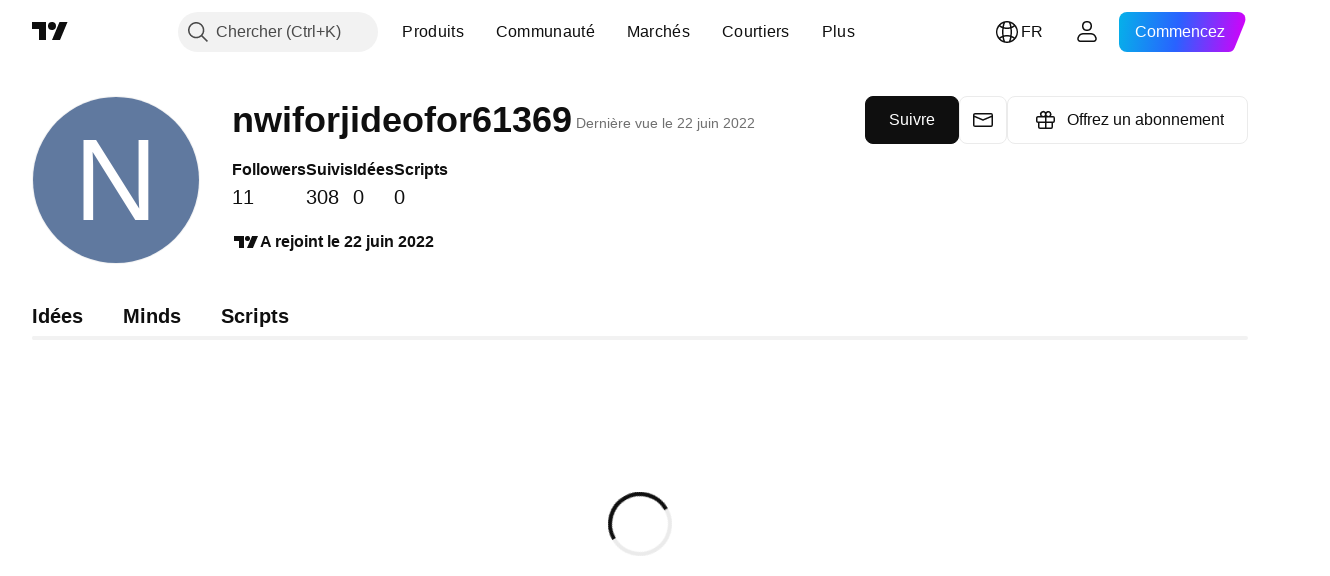

--- FILE ---
content_type: text/css; charset=utf-8
request_url: https://static.tradingview.com/static/bundles/98576.8e1712fe0d4f443fbf3e.css
body_size: 1950
content:
.tv-search-bar{background-color:var(--color-bg-primary);color:var(--color-text-primary);line-height:80px;position:relative;-webkit-user-select:none;user-select:none}@media (max-width:1019px){.tv-search-bar{height:54px;line-height:54px}}.tv-search-bar__inner{display:flex;justify-content:space-between}@media (max-width:1019px){.tv-search-bar__inner{padding:0 5px}}.tv-search-bar__inner-right-column{align-items:flex-end;display:flex;flex-direction:column;justify-content:flex-end;margin-top:-53px}.tv-search-bar__dropdown{float:left}.tv-search-bar__button,.tv-search-bar__button-wrap{display:inline-block;position:relative}.tv-search-bar__button-wrap--line-height_inherit,.tv-search-bar__button-wrap--line-height_inherit.tv-search-bar__button-wrap--line-height_inherit{line-height:inherit}.tv-search-bar__button{align-items:center;box-sizing:border-box;color:var(--color-text-primary);cursor:pointer;display:flex;font-weight:700;height:100%;padding:0 15px;transition:background-color .35s ease;fill:var(--color-text-primary);--title-color-text:var(--color-text-primary)}.tv-search-bar__button:visited{color:var(--color-text-primary);fill:var(--color-text-primary)}@media (any-hover:hover){.tv-search-bar__button:hover{color:var(--color-brand-hover);fill:var(--color-brand-hover)}}.tv-search-bar__button:active{color:var(--color-brand-active);fill:var(--color-brand-active)}.tv-search-bar__button:focus{outline:auto;outline-offset:2px}.tv-search-bar__button:focus-visible{outline:auto;outline-offset:2px}.tv-search-bar__button:focus:not(:focus-visible){outline:none}.tv-search-bar__button:active{background-color:var(--color-bg-primary-hover);transition-duration:60ms}@media (any-hover:hover){.tv-search-bar__button:hover{background-color:var(--color-bg-primary-hover);transition-duration:60ms}}@media (any-hover:hover){.tv-search-bar__button:hover{--title-color-text:var(--color-content-primary-neutral)}}.tv-search-bar__button:active{--title-color-text:var(--color-content-primary-neutral-bold)}.tv-search-bar__button:focus,.tv-search-bar__button:focus-visible{outline:none}.tv-search-bar__button.i-disabled{background-color:transparent;--title-color-text:#ffffffb3;cursor:default}.i-active .tv-search-bar__button{--title-color-text:var(--color-content-primary-neutral-bold)}.tv-search-bar__button-inwrap{display:inline-block;line-height:1;vertical-align:middle}.tv-search-bar__button-title{color:var(--title-color-text,inherit);display:block;font-size:16px;letter-spacing:.12ex;margin-bottom:5px;text-transform:uppercase}.tv-search-bar__button-title:last-child{margin-bottom:0}.tv-search-bar__button-title--sub{line-height:40px}.tv-search-bar__button-title--tabs{line-height:80px}@media (max-width:1019px){.tv-search-bar__button-title--tabs{line-height:54px}}.tv-search-bar__button-subtitle{font-size:13px;letter-spacing:.1ex;opacity:.65}.tv-search-bar__dropdown-body{margin-top:23px;min-width:200px}.tv-search-bar__area--filters{float:left;margin-left:-15px;margin-right:-15px}@media (max-width:1019px){.tv-search-bar__area--filters{display:none}}.tv-search-bar__area--search{align-items:center;display:flex}@media (max-width:1019px){.tv-search-bar__area--search_desktop{display:none}}.tv-search-bar__area--tabs{width:100%}@media (min-width:1020px){.tv-search-bar__area--tabs{margin-left:-15px;margin-right:-15px;width:calc(100% - 250px)}}.tv-search-bar__area--profile-filters{display:inline-flex;flex-wrap:nowrap;height:56px;order:1;white-space:nowrap}@media (max-width:1019px){.tv-search-bar__area--profile-filters{display:none}}.tv-search-bar__area--devices{display:none}@media (max-width:1019px){.tv-search-bar__area--devices{display:block}}.tv-search-bar__tags-wrap{padding:43px 0 10px}@media (max-width:1019px){.tv-search-bar__tags-wrap{display:none}}.tv-search-bar__script{align-self:stretch;border-bottom:1px solid;border-bottom-color:var(--color-divider);display:flex;justify-content:flex-start}@media (max-width:1019px){.tv-search-bar__script{display:none}}.tv-search-bar__tags{box-sizing:border-box;display:flex;margin-top:-27px;max-height:29px;overflow:hidden;position:relative}.tv-search-bar__tags.i-expanded{max-height:none}.tv-search-bar__tags:not(.i-expanded) .tv-search-bar__tags-btn--less-tags{display:none}.tv-search-bar__tags-list{display:flex;flex-wrap:wrap}.tv-search-bar__tags-btn{color:var(--color-brand);cursor:pointer;font-size:16px;line-height:24px;margin-left:16px;white-space:nowrap;fill:var(--color-brand)}.tv-search-bar__tags-btn:visited{color:var(--color-brand);fill:var(--color-brand)}@media (any-hover:hover){.tv-search-bar__tags-btn:hover{color:var(--color-brand-hover);fill:var(--color-brand-hover)}}.tv-search-bar__tags-btn:active{color:var(--color-brand);fill:var(--color-brand)}.tv-search-bar__tags-btn:focus{outline:auto;outline-offset:2px}.tv-search-bar__tags-btn:focus-visible{outline:auto;outline-offset:2px}.tv-search-bar__tags-btn:focus:not(:focus-visible){outline:none}.tv-search-bar__tags-btn:active{transform:translateY(1px)}.tv-search-bar__unmoderated-notice{border-radius:2px;display:inline-block;font-size:10px;line-height:1.2;margin-left:5px;max-width:120px;padding:1px 4px}.tv-search-bar__unmoderated-notice--warning{background-color:#e2e885;color:#666}.tv-search-bar__widgets-control{margin-right:40px}.tv-search-bar__widgets-control-icon svg{fill:#fff}.tv-search-bar__search-query{display:inline-block;line-height:1;position:relative;top:20px;vertical-align:top}@media (max-width:1019px){.tv-search-bar__search-query{display:block;padding-right:46px;top:0}}.tv-search-bar__search-query--mobile{display:none}@media (max-width:1019px){.tv-search-bar__search-query--mobile{display:block}.tv-search-bar__search-query--without-filters-button{padding-right:0}}.tv-search-bar__search-input{background-color:#b3c7d240;border:none;border-radius:3px;box-sizing:border-box;color:var(--color-white);display:inline-block;font-size:16px;padding:10px 36px 10px 44px;transition:background-color .35s ease;vertical-align:middle;width:250px}.tv-search-bar__search-input::placeholder{color:var(--color-cold-gray-400);transition:color .35s ease}.tv-search-bar__search-input:focus::placeholder{color:#b8bac0;transition-duration:60ms}@media (max-width:1019px){.tv-search-bar__search-input{background-color:transparent;border-radius:0;padding:19px 36px 19px 32px;width:100%}}.tv-search-bar__search-input:focus{transition-duration:60ms}@media (max-width:1019px){.tv-search-bar__search-input:focus{background-color:transparent}}.tv-search-bar__search-icon{display:block;left:12px;margin-top:-9px;opacity:.8;pointer-events:none;position:absolute;top:50%;transition:opacity .35s ease}@media (max-width:1019px){.tv-search-bar__search-icon{left:0}}.tv-search-bar__search-icon svg{display:block;fill:var(--color-white);height:18px;width:18px}.tv-search-bar__search-input:focus+.tv-search-bar__search-icon{opacity:1;transition-duration:60ms}.tv-search-bar__input-reset{bottom:0;cursor:pointer;display:block;opacity:.8;position:absolute;right:0;text-align:center;top:0;transition:opacity .35s ease;width:36px}.tv-search-bar__input-reset:after{content:"";display:inline-block;height:100%;vertical-align:middle}.tv-search-bar__input-reset svg{display:inline-block;fill:var(--color-white);height:9px;vertical-align:middle;width:9px}@media (any-hover:hover){.tv-search-bar__input-reset:hover{opacity:1;transition-duration:60ms}}@media (max-width:1019px){.tv-search-bar__input-reset{right:112px}}.tv-search-bar__sponsored{display:inline-block;height:50px;line-height:1;min-width:1px;text-align:right;vertical-align:middle;width:100px}@media (max-width:1019px){.tv-search-bar__sponsored{display:none}}.tv-search-bar__sponsored-text{font-size:10px;font-weight:700;margin-bottom:-6px;opacity:.7}.tv-search-bar__sponsored-by{background-position:50%;background-repeat:no-repeat;background-size:contain;display:block;height:100%;opacity:.9;position:relative;transition:opacity .35s ease;width:100%}@media (any-hover:hover){.tv-search-bar__sponsored-by:hover{opacity:1;transition-duration:60ms}}.tv-search-bar__sponsored-img{display:inline-block;max-height:100%;max-width:100%;position:absolute;right:0;top:50%;transform:translateY(-50%)}.tv-search-bar__sponsored-img svg{position:relative;fill:var(--color-white);height:40px;width:100px}.tv-search-bar--secondary{background-color:var(--color-body-bg);color:var(--color-brand)}@media (max-width:1019px){.tv-search-bar--secondary_devices-reserved-height{height:57px}}.tv-search-bar--secondary .tv-search-bar__button{color:var(--color-brand)}.tv-search-bar--secondary .tv-search-bar__button:active,.tv-search-bar--secondary .tv-search-bar__device-btn:active{background-color:var(--color-bg-primary-hover)}@media (any-hover:hover){.tv-search-bar--secondary .tv-search-bar__button:hover,.tv-search-bar--secondary .tv-search-bar__device-btn:hover{background-color:var(--color-bg-primary-hover)}}.tv-search-bar--secondary .tv-search-bar__device-btn svg,.tv-search-bar--secondary .tv-search-bar__input-reset svg,.tv-search-bar--secondary .tv-search-bar__search-icon svg{fill:var(--color-cold-gray-450)}.tv-search-bar--secondary .tv-search-bar__search-input{color:var(--color-cold-gray-450)}.tv-search-bar--secondary .tv-search-bar__search-input::placeholder{color:var(--color-cold-gray-300);transition:color .35s ease}.tv-search-bar--secondary .tv-search-bar__search-input:focus::placeholder{color:var(--color-cold-gray-400);transition-duration:60ms}.tv-search-bar--sub{background-color:#0e1015;height:auto;line-height:40px}@media (any-hover:hover){.tv-search-bar--sub .tv-search-bar__button:hover{background-color:var(--color-bg-primary-hover)}}.tv-search-bar--sub .tv-search-bar__button:active{background-color:var(--color-bg-primary-hover)}.tv-search-bar--sub .tv-search-bar__button-wrap{opacity:.65;transition:opacity .35s ease}@media (any-hover:hover){.tv-search-bar--sub .tv-search-bar__button-wrap:hover{opacity:.8;transition-duration:60ms}}.tv-search-bar--sub .tv-search-bar__button-wrap:active{opacity:1;transition-duration:60ms}.tv-search-bar--sub .tv-search-bar__button-wrap.i-active{opacity:1}@media (any-hover:hover){.tv-search-bar--sub .tv-search-bar__button-wrap.i-active:hover{color:var(--color-brand)}}.tv-search-bar--sub .tv-search-bar__button-title{font-size:12px;font-weight:400}.tv-search-bar .tv-search-bar__caret{margin-left:2px}.tv-search-bar__device-btn{bottom:0;box-sizing:border-box;cursor:pointer;display:none;font-size:0;padding:0 20px;position:absolute;right:0;text-align:center;top:0;transition:background-color .35s ease;width:66px}.tv-search-bar__device-btn--right_2{right:66px}@media (any-hover:hover){.tv-search-bar__device-btn:hover{background-color:var(--color-cold-gray-850);transition-duration:60ms}}.tv-search-bar__device-btn:active{background-color:var(--color-cold-gray-900);transition-duration:60ms}@media (max-width:1019px){.tv-search-bar__device-btn{display:block}}.tv-search-bar__device-btn svg{display:inline-block;vertical-align:middle;fill:var(--color-white)}.tv-search-bar [data-division=search]{display:none}